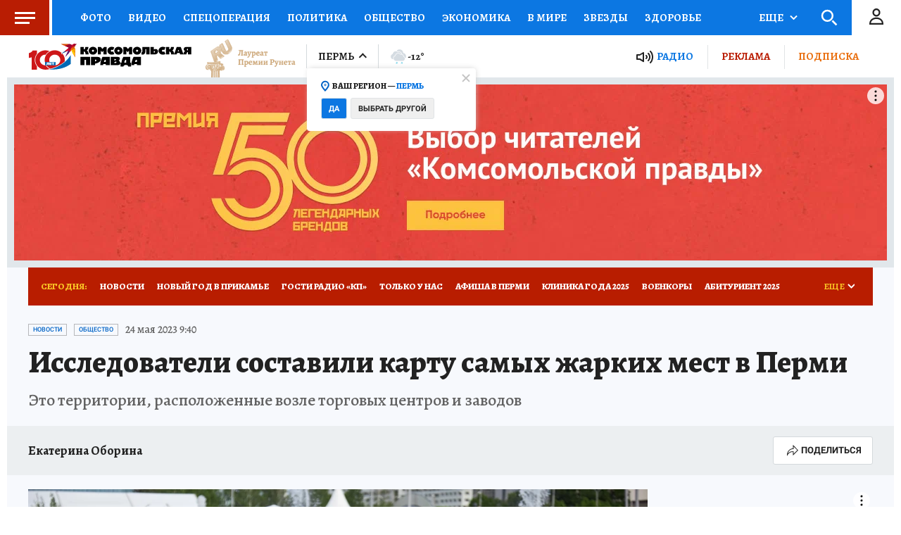

--- FILE ---
content_type: text/html
request_url: https://tns-counter.ru/nc01a**R%3Eundefined*kp_ru/ru/UTF-8/tmsec=kp_ru/323600022***
body_size: -72
content:
868F730969791282X1769542274:868F730969791282X1769542274

--- FILE ---
content_type: text/javascript; charset=utf-8
request_url: https://s01.stc.yc.kpcdn.net/s0/version-2-1-532/adaptive/6908.js
body_size: 4194
content:
"use strict";(self.__LOADABLE_LOADED_CHUNKS__=self.__LOADABLE_LOADED_CHUNKS__||[]).push([[6908],{82721:(e,t,l)=>{l.d(t,{Z:()=>b,r:()=>m});var n,r,o,i,c,d,a,p,s,C,f,u,h=l(67294);function v(){return v=Object.assign?Object.assign.bind():function(e){for(var t=1;t<arguments.length;t++){var l=arguments[t];for(var n in l)Object.prototype.hasOwnProperty.call(l,n)&&(e[n]=l[n])}return e},v.apply(this,arguments)}var m=function(e){return h.createElement("svg",v({viewBox:"0 0 57 57",fill:"none",xmlns:"http://www.w3.org/2000/svg"},e),n||(n=h.createElement("path",{fillRule:"evenodd",clipRule:"evenodd",d:"M11.7499 11.765L5.74695 8.50997C5.74695 8.50997 22.2629 8.51897 30.1189 8.52397C32.7169 8.52597 35.2089 9.55997 37.0449 11.401C37.4139 10.974 37.6089 10.742 38.2669 10.15C39.6079 8.94397 41.4089 7.59997 44.5899 7.53597C45.4839 7.51697 46.6899 7.71097 47.3349 8.46097C48.6829 8.45197 50.1089 8.58997 51.2529 8.72497L47.8839 11.505C47.1609 15.897 45.0299 17.518 44.0559 18.38C45.9619 20.257 47.0179 22.831 47.0159 25.506C47.0079 33.344 46.9919 49.466 46.9919 49.466L46.9909 49.464V49.466C46.9909 49.466 41.7369 39.753 39.3779 35.612C38.2439 33.62 37.3739 30.639 36.4269 27.047C36.1149 27.407 17.9299 47.859 17.9299 47.859L26.3929 29.072L7.59495 37.56C7.59495 37.56 27.6799 19.718 28.4169 19.059C26.2769 18.396 22.6389 17.698 19.8689 16.167C16.9579 14.557 11.7499 11.765 11.7499 11.765Z",fill:"#B91D00"})),r||(r=h.createElement("path",{fillRule:"evenodd",clipRule:"evenodd",d:"M24.187 30.068L7.59497 37.56C7.59497 37.56 10.82 34.695 14.734 31.218C15.503 31.308 16.285 31.355 17.078 31.355C19.581 31.355 21.978 30.904 24.187 30.068ZM26.393 29.072L26.39 29.073L26.393 29.072V29.071V29.072Z",fill:"#0C77E2"})),o||(o=h.createElement("path",{fillRule:"evenodd",clipRule:"evenodd",d:"M26.3929 29.072C27.4699 28.502 28.4889 27.836 29.4379 27.085C29.6889 28.354 29.8209 29.665 29.8209 31.006C29.8209 32.342 29.6899 33.647 29.4409 34.91C24.2009 40.806 17.9299 47.859 17.9299 47.859L26.3929 29.072Z",fill:"#57239F"})),i||(i=h.createElement("path",{fillRule:"evenodd",clipRule:"evenodd",d:"M10.1759 10.9109C13.1859 10.9779 16.0339 11.7079 18.5789 12.9609C17.3989 13.1779 16.1839 13.2919 14.9419 13.2919C14.8209 13.2919 14.7009 13.2909 14.5809 13.2879C12.9809 12.4249 11.7499 11.7649 11.7499 11.7649L10.1759 10.9109Z",fill:"#F19700"})),c||(c=h.createElement("path",{fillRule:"evenodd",clipRule:"evenodd",d:"M27.897 8.52295L30.119 8.52395C32.717 8.52595 35.209 9.55995 37.045 11.4009V11.3999C37.041 17.7499 34.067 23.4249 29.438 27.0849C28.966 24.6999 28.071 22.4669 26.835 20.4659C27.727 19.6729 28.303 19.1609 28.417 19.0589C27.537 18.7859 26.404 18.5079 25.182 18.1679C23.38 16.0009 21.132 14.2179 18.579 12.9609C22.091 12.3139 25.284 10.7489 27.897 8.52295Z",fill:"#A41600"})),d||(d=h.createElement("path",{fillRule:"evenodd",clipRule:"evenodd",d:"M47.006 35.5179L46.992 49.4659L46.991 49.4639V49.4659C46.991 49.4659 46.5 48.5579 45.751 47.1789C45.157 45.7369 44.83 44.1579 44.83 42.5039C44.83 39.9099 45.634 37.5029 47.006 35.5179Z",fill:"#F19700"})),a||(a=h.createElement("path",{fillRule:"evenodd",clipRule:"evenodd",d:"M36.428 27.047C37.452 25.849 38.63 24.788 39.933 23.894C40.87 28.56 43.434 32.64 47.006 35.518C45.634 37.503 44.83 39.91 44.83 42.504C44.83 44.158 45.157 45.737 45.75 47.178C44.048 44.047 41.015 38.487 39.378 35.612C38.244 33.62 37.374 30.639 36.428 27.047Z",fill:"#F8C100"})),p||(p=h.createElement("path",{fillRule:"evenodd",clipRule:"evenodd",d:"M32.793 31.14C33.217 25.728 35.8 20.919 39.68 17.574C39.588 18.35 39.541 19.139 39.541 19.939C39.541 21.293 39.676 22.616 39.933 23.894C38.63 24.788 37.452 25.849 36.428 27.047H36.427C36.34 27.147 34.87 28.802 32.793 31.14Z",fill:"#E96F00"})),s||(s=h.createElement("path",{fillRule:"evenodd",clipRule:"evenodd",d:"M46.057 21.205C46.685 22.536 47.017 24.005 47.016 25.506L47.006 35.518C43.434 32.64 40.87 28.56 39.933 23.894C41.76 22.64 43.83 21.715 46.057 21.205Z",fill:"#F4B400"})),C||(C=h.createElement("path",{fillRule:"evenodd",clipRule:"evenodd",d:"M47.4309 13.437C46.4989 16.404 44.8719 17.6579 44.0559 18.3799C44.8919 19.2039 45.5649 20.162 46.0569 21.205C43.8299 21.715 41.7599 22.6399 39.9329 23.8939C39.6759 22.6159 39.5409 21.2929 39.5409 19.9389C39.5409 19.1389 39.5879 18.3499 39.6799 17.5739C41.8939 15.6649 44.5309 14.232 47.4309 13.437Z",fill:"#DD6200"})),f||(f=h.createElement("path",{fillRule:"evenodd",clipRule:"evenodd",d:"M43.8239 7.57797C44.0699 7.55497 44.3249 7.54097 44.5899 7.53597C45.4839 7.51697 46.6899 7.71097 47.3349 8.46097C48.6829 8.45197 50.1089 8.58997 51.2529 8.72497L47.8839 11.505C47.7669 12.219 47.6119 12.86 47.4309 13.437C44.5309 14.232 41.8939 15.665 39.6799 17.574C40.1219 13.828 41.6019 10.397 43.8239 7.57797Z",fill:"#921000"})),u||(u=h.createElement("path",{fillRule:"evenodd",clipRule:"evenodd",d:"M27.8959 8.52295C25.2829 10.7489 22.091 12.3149 18.5789 12.9609C16.0339 11.7079 13.1859 10.9779 10.1759 10.9109L5.74695 8.50995L27.8959 8.52295Z",fill:"#DD6200"})))};const b="data:image/svg+xml,%3csvg viewBox='0 0 57 57' fill='none' xmlns='http://www.w3.org/2000/svg'%3e %3cpath fill-rule='evenodd' clip-rule='evenodd' d='M11.7499 11.765L5.74695 8.50997C5.74695 8.50997 22.2629 8.51897 30.1189 8.52397C32.7169 8.52597 35.2089 9.55997 37.0449 11.401C37.4139 10.974 37.6089 10.742 38.2669 10.15C39.6079 8.94397 41.4089 7.59997 44.5899 7.53597C45.4839 7.51697 46.6899 7.71097 47.3349 8.46097C48.6829 8.45197 50.1089 8.58997 51.2529 8.72497L47.8839 11.505C47.1609 15.897 45.0299 17.518 44.0559 18.38C45.9619 20.257 47.0179 22.831 47.0159 25.506C47.0079 33.344 46.9919 49.466 46.9919 49.466L46.9909 49.464V49.466C46.9909 49.466 41.7369 39.753 39.3779 35.612C38.2439 33.62 37.3739 30.639 36.4269 27.047C36.1149 27.407 17.9299 47.859 17.9299 47.859L26.3929 29.072L7.59495 37.56C7.59495 37.56 27.6799 19.718 28.4169 19.059C26.2769 18.396 22.6389 17.698 19.8689 16.167C16.9579 14.557 11.7499 11.765 11.7499 11.765Z' fill='%23B91D00'/%3e %3cpath fill-rule='evenodd' clip-rule='evenodd' d='M24.187 30.068L7.59497 37.56C7.59497 37.56 10.82 34.695 14.734 31.218C15.503 31.308 16.285 31.355 17.078 31.355C19.581 31.355 21.978 30.904 24.187 30.068ZM26.393 29.072L26.39 29.073L26.393 29.072V29.071V29.072Z' fill='%230C77E2'/%3e %3cpath fill-rule='evenodd' clip-rule='evenodd' d='M26.3929 29.072C27.4699 28.502 28.4889 27.836 29.4379 27.085C29.6889 28.354 29.8209 29.665 29.8209 31.006C29.8209 32.342 29.6899 33.647 29.4409 34.91C24.2009 40.806 17.9299 47.859 17.9299 47.859L26.3929 29.072Z' fill='%2357239F'/%3e %3cpath fill-rule='evenodd' clip-rule='evenodd' d='M10.1759 10.9109C13.1859 10.9779 16.0339 11.7079 18.5789 12.9609C17.3989 13.1779 16.1839 13.2919 14.9419 13.2919C14.8209 13.2919 14.7009 13.2909 14.5809 13.2879C12.9809 12.4249 11.7499 11.7649 11.7499 11.7649L10.1759 10.9109Z' fill='%23F19700'/%3e %3cpath fill-rule='evenodd' clip-rule='evenodd' d='M27.897 8.52295L30.119 8.52395C32.717 8.52595 35.209 9.55995 37.045 11.4009V11.3999C37.041 17.7499 34.067 23.4249 29.438 27.0849C28.966 24.6999 28.071 22.4669 26.835 20.4659C27.727 19.6729 28.303 19.1609 28.417 19.0589C27.537 18.7859 26.404 18.5079 25.182 18.1679C23.38 16.0009 21.132 14.2179 18.579 12.9609C22.091 12.3139 25.284 10.7489 27.897 8.52295Z' fill='%23A41600'/%3e %3cpath fill-rule='evenodd' clip-rule='evenodd' d='M47.006 35.5179L46.992 49.4659L46.991 49.4639V49.4659C46.991 49.4659 46.5 48.5579 45.751 47.1789C45.157 45.7369 44.83 44.1579 44.83 42.5039C44.83 39.9099 45.634 37.5029 47.006 35.5179Z' fill='%23F19700'/%3e %3cpath fill-rule='evenodd' clip-rule='evenodd' d='M36.428 27.047C37.452 25.849 38.63 24.788 39.933 23.894C40.87 28.56 43.434 32.64 47.006 35.518C45.634 37.503 44.83 39.91 44.83 42.504C44.83 44.158 45.157 45.737 45.75 47.178C44.048 44.047 41.015 38.487 39.378 35.612C38.244 33.62 37.374 30.639 36.428 27.047Z' fill='%23F8C100'/%3e %3cpath fill-rule='evenodd' clip-rule='evenodd' d='M32.793 31.14C33.217 25.728 35.8 20.919 39.68 17.574C39.588 18.35 39.541 19.139 39.541 19.939C39.541 21.293 39.676 22.616 39.933 23.894C38.63 24.788 37.452 25.849 36.428 27.047H36.427C36.34 27.147 34.87 28.802 32.793 31.14Z' fill='%23E96F00'/%3e %3cpath fill-rule='evenodd' clip-rule='evenodd' d='M46.057 21.205C46.685 22.536 47.017 24.005 47.016 25.506L47.006 35.518C43.434 32.64 40.87 28.56 39.933 23.894C41.76 22.64 43.83 21.715 46.057 21.205Z' fill='%23F4B400'/%3e %3cpath fill-rule='evenodd' clip-rule='evenodd' d='M47.4309 13.437C46.4989 16.404 44.8719 17.6579 44.0559 18.3799C44.8919 19.2039 45.5649 20.162 46.0569 21.205C43.8299 21.715 41.7599 22.6399 39.9329 23.8939C39.6759 22.6159 39.5409 21.2929 39.5409 19.9389C39.5409 19.1389 39.5879 18.3499 39.6799 17.5739C41.8939 15.6649 44.5309 14.232 47.4309 13.437Z' fill='%23DD6200'/%3e %3cpath fill-rule='evenodd' clip-rule='evenodd' d='M43.8239 7.57797C44.0699 7.55497 44.3249 7.54097 44.5899 7.53597C45.4839 7.51697 46.6899 7.71097 47.3349 8.46097C48.6829 8.45197 50.1089 8.58997 51.2529 8.72497L47.8839 11.505C47.7669 12.219 47.6119 12.86 47.4309 13.437C44.5309 14.232 41.8939 15.665 39.6799 17.574C40.1219 13.828 41.6019 10.397 43.8239 7.57797Z' fill='%23921000'/%3e %3cpath fill-rule='evenodd' clip-rule='evenodd' d='M27.8959 8.52295C25.2829 10.7489 22.091 12.3149 18.5789 12.9609C16.0339 11.7079 13.1859 10.9779 10.1759 10.9109L5.74695 8.50995L27.8959 8.52295Z' fill='%23DD6200'/%3e %3c/svg%3e"},76983:(e,t,l)=>{l.d(t,{Z:()=>f});var n=l(4942),r=l(45987),o=l(70405),i=l(28216),c=l(47590),d=l(88508),a=l(85893),p=["children","level","metaText","disableMeta","forceTag"];function s(e,t){var l=Object.keys(e);if(Object.getOwnPropertySymbols){var n=Object.getOwnPropertySymbols(e);t&&(n=n.filter((function(t){return Object.getOwnPropertyDescriptor(e,t).enumerable}))),l.push.apply(l,n)}return l}function C(e){for(var t=1;t<arguments.length;t++){var l=null!=arguments[t]?arguments[t]:{};t%2?s(Object(l),!0).forEach((function(t){(0,n.Z)(e,t,l[t])})):Object.getOwnPropertyDescriptors?Object.defineProperties(e,Object.getOwnPropertyDescriptors(l)):s(Object(l)).forEach((function(t){Object.defineProperty(e,t,Object.getOwnPropertyDescriptor(l,t))}))}return e}function f(e){var t=e.children,l=e.level,n=e.metaText,s=e.disableMeta,f=void 0!==s&&s,u=e.forceTag,h=(0,r.Z)(e,p),v=(0,i.useSelector)(c.IX),m=(0,i.useSelector)(c.N),b=u||"h".concat(Math.min(Math.max(l,1),6)),g=n||("string"===typeof t?t:null===m||void 0===m?void 0:m.title);return(0,a.jsxs)(a.Fragment,{children:[(0,a.jsx)(b,C(C({},h),{},{children:t})),1===l&&!f&&(0,a.jsxs)(a.Fragment,{children:[g&&(0,a.jsx)(d.Z,{contextGeo:v,title:g}),(0,a.jsxs)(o.ql,{children:[(0,a.jsx)("meta",{property:"og:title",content:g}),(0,a.jsx)("meta",{name:"twitter:title",content:g})]})]})]})}},39715:(e,t,l)=>{l.d(t,{Z:()=>h});var n=l(4942),r=l(45987),o=l(29439),i=l(84043),c=l(38103),d=l(60041),a=l(18358),p=l(85893),s=["person","size","showAvatar","showJobTitle"];function C(e,t){var l=Object.keys(e);if(Object.getOwnPropertySymbols){var n=Object.getOwnPropertySymbols(e);t&&(n=n.filter((function(t){return Object.getOwnPropertyDescriptor(e,t).enumerable}))),l.push.apply(l,n)}return l}function f(e){for(var t=1;t<arguments.length;t++){var l=null!=arguments[t]?arguments[t]:{};t%2?C(Object(l),!0).forEach((function(t){(0,n.Z)(e,t,l[t])})):Object.getOwnPropertyDescriptors?Object.defineProperties(e,Object.getOwnPropertyDescriptors(l)):C(Object(l)).forEach((function(t){Object.defineProperty(e,t,Object.getOwnPropertyDescriptor(l,t))}))}return e}var u=function(e){var t=e.href,l=e.children;return"undefined"!==typeof t?(0,p.jsx)(a.bT,{href:t,children:l}):(0,p.jsx)(a.vs,{children:l})};function h(e){var t=e.person,l=e.size,n=void 0===l?"small":l,C=e.showAvatar,h=void 0===C?[!1,!1]:C,v=(0,o.Z)(h,2),m=v[0],b=v[1],g=e.showJobTitle,w=void 0!==g&&g,j=(0,r.Z)(e,s),O=t.jobTitle,y=(0,i.O_)(t),Z=(0,d.fp)(t),x=(0,i.wm)(t),L=(0,i.BJ)(t),P=(0,p.jsxs)(a.cK,{"data-size":n,children:[y,w&&(0,p.jsx)(a.Xq,{children:O})]});return(0,p.jsx)(a.Fc,f(f({},j),{},{children:x?(0,p.jsx)(p.Fragment,{children:P}):(0,p.jsxs)(u,{href:L,children:[Z&&(0,p.jsx)(a.Of,{alt:y,image:Z,sizes:c.Y8,maxSize:c.dG,"data-show-on-desktop":m,"data-show-on-mobile":b}),P]})}))}},18358:(e,t,l)=>{l.d(t,{Fc:()=>u,Of:()=>d,Xq:()=>p,bT:()=>f,cK:()=>a,vs:()=>C});var n=l(21400),r=l(51359),o=l(64006),i=l(18655),c=l(2593),d=(0,n.ZP)(c.Z).withConfig({componentId:"sc-1jl27nw-0"})(["&&{width:40px;height:40px;border-radius:50%;margin-right:5px;display:",";& > picture{display:flex;width:100%;height:100%;& > img{object-fit:cover;}}","{display:",";}}"],(0,i.fq)("data-show-on-desktop","block","none"),r.BC.mobile,(0,i.fq)("data-show-on-mobile","block","none")),a=n.ZP.span.withConfig({componentId:"sc-1jl27nw-1"})(["",";color:",";","{","}","{","}"," ","{","}"],(0,o.cp)("h5","desktop"),(0,o.DG)("black"),r.BC.tablet,(0,o.cp)("h5","desktop"),r.BC.mobile,(0,o.cp)("h5","mobile"),(0,i.fq)({"data-size":"medium"},(0,n.iv)(["",";line-height:18px;font-weight:bold;"],(0,o.cp)("alegreya16"))),r.BC.mobile,(0,i.fq)({"data-size":"medium"},(0,n.iv)(["",";font-weight:bold;line-height:17px;"],(0,o.cp)("roboto14")))),p=n.ZP.span.withConfig({componentId:"sc-1jl27nw-2"})(["display:block;color:",";",";margin-top:4px;","{margin-top:2px;}"],(0,o.DG)("doveGray"),(0,o.cp)("time"),r.BC.mobile),s=(0,n.iv)(["text-decoration:none;display:flex;align-items:center;","{display:block;width:100%;}"],r.BC.mobile),C=n.ZP.span.withConfig({componentId:"sc-1jl27nw-3"})(["",""],s),f=n.ZP.a.withConfig({componentId:"sc-1jl27nw-4"})([""," :hover ",",:hover ","{color:",";text-decoration:underline;}"],s,a,p,(0,o.DG)("scienceBlue2")),u=n.ZP.div.withConfig({componentId:"sc-1jl27nw-5"})(["display:flex;align-items:center;"," + *,"," + *{margin-left:15px;}","{display:block;width:100%;"," + *,"," + *{margin-left:0;margin-top:2px;}}"],f,C,r.BC.mobile,f,C)},87649:(e,t,l)=>{l.d(t,{Z:()=>r});var n=l(86329);const r=(0,n.ZP)({resolved:{},chunkName:function(){return"share"},isReady:function(e){var t=this.resolve(e);return!0===this.resolved[t]&&!!l.m[t]},importAsync:function(){return Promise.all([l.e(7191),l.e(3557)]).then(l.bind(l,37815))},requireAsync:function(e){var t=this,l=this.resolve(e);return this.resolved[l]=!1,this.importAsync(e).then((function(e){return t.resolved[l]=!0,e}))},requireSync:function e(t){var n=this.resolve(t);return l(n)},resolve:function e(){return 37815}})},47390:(e,t,l)=>{l.d(t,{Z:()=>j});var n=l(4942),r=l(45987),o=l(28216),i=l(38424),c=l(84564),d=l.n(c),a=l(21400),p=l(82721),s=l(51359),C=l(64006),f=l(16431),u=a.ZP.div.withConfig({componentId:"sc-1aw5ue8-0"})([""," margin-right:18px;white-space:nowrap;","{margin-right:0;order:1;}"],(0,C.cp)("time"),s.BC.mobile),h=(0,a.ZP)(p.r).withConfig({componentId:"sc-1aw5ue8-1"})(["vertical-align:middle;padding:0 5px;width:30px;"]),v=(0,a.ZP)(f.Z).withConfig({componentId:"sc-1aw5ue8-2"})(["font-weight:bold;color:",";text-decoration:none;:hover{text-decoration:underline;}"],(function(e){return e.$color?(0,C.DG)(e.$color):(0,C.DG)("red")})),m=l(85893),b=["contentGeo","linkColor","withoutLogo"];function g(e,t){var l=Object.keys(e);if(Object.getOwnPropertySymbols){var n=Object.getOwnPropertySymbols(e);t&&(n=n.filter((function(t){return Object.getOwnPropertyDescriptor(e,t).enumerable}))),l.push.apply(l,n)}return l}function w(e){for(var t=1;t<arguments.length;t++){var l=null!=arguments[t]?arguments[t]:{};t%2?g(Object(l),!0).forEach((function(t){(0,n.Z)(e,t,l[t])})):Object.getOwnPropertyDescriptors?Object.defineProperties(e,Object.getOwnPropertyDescriptors(l)):g(Object(l)).forEach((function(t){Object.defineProperty(e,t,Object.getOwnPropertyDescriptor(l,t))}))}return e}function j(e){var t=e.contentGeo,l=e.linkColor,n=e.withoutLogo,c=void 0!==n&&n,a=(0,r.Z)(e,b),p=(0,o.useSelector)((function(e){return(0,i.vM)(e,t)})),s=new(d())(p).host,C=/[a-z]*\.[a-z]*$/.exec(s)[0];return(0,m.jsxs)(u,w(w({},a),{},{children:["Источник:",!c&&(0,m.jsx)(h,{}),(0,m.jsx)(v,{url:p,$color:l,withoutTargetBlank:!0,children:C})]}))}}}]);